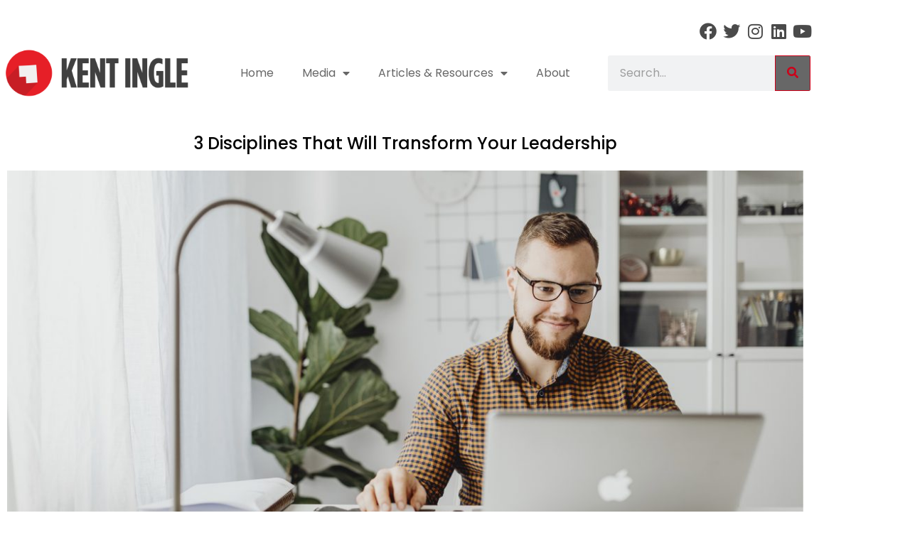

--- FILE ---
content_type: text/html; charset=UTF-8
request_url: https://kentingle.com/leadership/3-disciplines-that-will-transform-your-leadership/
body_size: 11376
content:
<!doctype html>
<html lang="en">
<head>
	<meta charset="UTF-8">
	<meta name="viewport" content="width=device-width, initial-scale=1">
	<link rel="profile" href="https://gmpg.org/xfn/11">
	<meta name='robots' content='index, follow, max-image-preview:large, max-snippet:-1, max-video-preview:-1' />

	<!-- This site is optimized with the Yoast SEO plugin v26.7 - https://yoast.com/wordpress/plugins/seo/ -->
	<title>3 Disciplines That Will Transform Your Leadership - Kent Ingle</title>
	<link rel="canonical" href="https://kentingle.com/leadership/3-disciplines-that-will-transform-your-leadership/" />
	<meta property="og:locale" content="en_US" />
	<meta property="og:type" content="article" />
	<meta property="og:title" content="3 Disciplines That Will Transform Your Leadership - Kent Ingle" />
	<meta property="og:description" content="Discipline is the systematic management of your life. It requires sacrifice and focus. By applying discipline to every aspect of your life, you acknowledge that it takes responsibility to manage everything God has given you. Throughout various seasons of my leadership, I have encountered several wake-up calls that made me realize the importance of discipline. [&hellip;]" />
	<meta property="og:url" content="https://kentingle.com/leadership/3-disciplines-that-will-transform-your-leadership/" />
	<meta property="og:site_name" content="Kent Ingle" />
	<meta property="article:published_time" content="2021-11-11T15:00:58+00:00" />
	<meta property="article:modified_time" content="2023-12-07T19:14:09+00:00" />
	<meta property="og:image" content="https://kentingle.com/wp-content/uploads/2021/11/11.11.21-blog-pfvh0vbbc97x0yzuaubzp90qvu6j8atdszfsuap9ts.jpg" />
	<meta property="og:image:width" content="1146" />
	<meta property="og:image:height" content="600" />
	<meta property="og:image:type" content="image/jpeg" />
	<meta name="author" content="Kent Ingle" />
	<meta name="twitter:card" content="summary_large_image" />
	<meta name="twitter:label1" content="Written by" />
	<meta name="twitter:data1" content="Kent Ingle" />
	<meta name="twitter:label2" content="Est. reading time" />
	<meta name="twitter:data2" content="3 minutes" />
	<script type="application/ld+json" class="yoast-schema-graph">{"@context":"https://schema.org","@graph":[{"@type":"Article","@id":"https://kentingle.com/leadership/3-disciplines-that-will-transform-your-leadership/#article","isPartOf":{"@id":"https://kentingle.com/leadership/3-disciplines-that-will-transform-your-leadership/"},"author":{"name":"Kent Ingle","@id":"https://kentingle.com/#/schema/person/558abd60485560d9ed80ab4b69fbd146"},"headline":"3 Disciplines That Will Transform Your Leadership","datePublished":"2021-11-11T15:00:58+00:00","dateModified":"2023-12-07T19:14:09+00:00","mainEntityOfPage":{"@id":"https://kentingle.com/leadership/3-disciplines-that-will-transform-your-leadership/"},"wordCount":646,"image":{"@id":"https://kentingle.com/leadership/3-disciplines-that-will-transform-your-leadership/#primaryimage"},"thumbnailUrl":"https://kentingle.com/wp-content/uploads/2021/11/11.11.21-blog-pfvh0vbbc97x0yzuaubzp90qvu6j8atdszfsuap9ts.jpg","articleSection":["For the Workplace","Self-Improvement"],"inLanguage":"en"},{"@type":"WebPage","@id":"https://kentingle.com/leadership/3-disciplines-that-will-transform-your-leadership/","url":"https://kentingle.com/leadership/3-disciplines-that-will-transform-your-leadership/","name":"3 Disciplines That Will Transform Your Leadership - Kent Ingle","isPartOf":{"@id":"https://kentingle.com/#website"},"primaryImageOfPage":{"@id":"https://kentingle.com/leadership/3-disciplines-that-will-transform-your-leadership/#primaryimage"},"image":{"@id":"https://kentingle.com/leadership/3-disciplines-that-will-transform-your-leadership/#primaryimage"},"thumbnailUrl":"https://kentingle.com/wp-content/uploads/2021/11/11.11.21-blog-pfvh0vbbc97x0yzuaubzp90qvu6j8atdszfsuap9ts.jpg","datePublished":"2021-11-11T15:00:58+00:00","dateModified":"2023-12-07T19:14:09+00:00","author":{"@id":"https://kentingle.com/#/schema/person/558abd60485560d9ed80ab4b69fbd146"},"breadcrumb":{"@id":"https://kentingle.com/leadership/3-disciplines-that-will-transform-your-leadership/#breadcrumb"},"inLanguage":"en","potentialAction":[{"@type":"ReadAction","target":["https://kentingle.com/leadership/3-disciplines-that-will-transform-your-leadership/"]}]},{"@type":"ImageObject","inLanguage":"en","@id":"https://kentingle.com/leadership/3-disciplines-that-will-transform-your-leadership/#primaryimage","url":"https://kentingle.com/wp-content/uploads/2021/11/11.11.21-blog-pfvh0vbbc97x0yzuaubzp90qvu6j8atdszfsuap9ts.jpg","contentUrl":"https://kentingle.com/wp-content/uploads/2021/11/11.11.21-blog-pfvh0vbbc97x0yzuaubzp90qvu6j8atdszfsuap9ts.jpg","width":1146,"height":600},{"@type":"BreadcrumbList","@id":"https://kentingle.com/leadership/3-disciplines-that-will-transform-your-leadership/#breadcrumb","itemListElement":[{"@type":"ListItem","position":1,"name":"Home","item":"https://kentingle.com/"},{"@type":"ListItem","position":2,"name":"Blogs","item":"https://kentingle.com/media/blogs/"},{"@type":"ListItem","position":3,"name":"3 Disciplines That Will Transform Your Leadership"}]},{"@type":"WebSite","@id":"https://kentingle.com/#website","url":"https://kentingle.com/","name":"Kent Ingle","description":"Leadership Starts with a Framework","potentialAction":[{"@type":"SearchAction","target":{"@type":"EntryPoint","urlTemplate":"https://kentingle.com/?s={search_term_string}"},"query-input":{"@type":"PropertyValueSpecification","valueRequired":true,"valueName":"search_term_string"}}],"inLanguage":"en"},{"@type":"Person","@id":"https://kentingle.com/#/schema/person/558abd60485560d9ed80ab4b69fbd146","name":"Kent Ingle","url":"https://kentingle.com/author/wacurtisseu-edu/"}]}</script>
	<!-- / Yoast SEO plugin. -->


<link rel="alternate" type="application/rss+xml" title="Kent Ingle &raquo; Feed" href="https://kentingle.com/feed/" />
<link rel="alternate" type="application/rss+xml" title="Kent Ingle &raquo; Comments Feed" href="https://kentingle.com/comments/feed/" />
<link rel="alternate" title="oEmbed (JSON)" type="application/json+oembed" href="https://kentingle.com/wp-json/oembed/1.0/embed?url=https%3A%2F%2Fkentingle.com%2Fleadership%2F3-disciplines-that-will-transform-your-leadership%2F" />
<link rel="alternate" title="oEmbed (XML)" type="text/xml+oembed" href="https://kentingle.com/wp-json/oembed/1.0/embed?url=https%3A%2F%2Fkentingle.com%2Fleadership%2F3-disciplines-that-will-transform-your-leadership%2F&#038;format=xml" />
<style id='wp-img-auto-sizes-contain-inline-css'>
img:is([sizes=auto i],[sizes^="auto," i]){contain-intrinsic-size:3000px 1500px}
/*# sourceURL=wp-img-auto-sizes-contain-inline-css */
</style>
<style id='wp-emoji-styles-inline-css'>

	img.wp-smiley, img.emoji {
		display: inline !important;
		border: none !important;
		box-shadow: none !important;
		height: 1em !important;
		width: 1em !important;
		margin: 0 0.07em !important;
		vertical-align: -0.1em !important;
		background: none !important;
		padding: 0 !important;
	}
/*# sourceURL=wp-emoji-styles-inline-css */
</style>
<link rel='stylesheet' id='hello-elementor-css' href='https://kentingle.com/wp-content/themes/hello-elementor/assets/css/reset.css?ver=3.4.5' media='all' />
<link rel='stylesheet' id='hello-elementor-theme-style-css' href='https://kentingle.com/wp-content/themes/hello-elementor/assets/css/theme.css?ver=3.4.5' media='all' />
<link rel='stylesheet' id='hello-elementor-header-footer-css' href='https://kentingle.com/wp-content/themes/hello-elementor/assets/css/header-footer.css?ver=3.4.5' media='all' />
<link rel='stylesheet' id='elementor-frontend-css' href='https://kentingle.com/wp-content/plugins/elementor/assets/css/frontend.min.css?ver=3.34.1' media='all' />
<link rel='stylesheet' id='elementor-post-7-css' href='https://kentingle.com/wp-content/uploads/elementor/css/post-7.css?ver=1768233962' media='all' />
<link rel='stylesheet' id='widget-social-icons-css' href='https://kentingle.com/wp-content/plugins/elementor/assets/css/widget-social-icons.min.css?ver=3.34.1' media='all' />
<link rel='stylesheet' id='e-apple-webkit-css' href='https://kentingle.com/wp-content/plugins/elementor/assets/css/conditionals/apple-webkit.min.css?ver=3.34.1' media='all' />
<link rel='stylesheet' id='widget-image-css' href='https://kentingle.com/wp-content/plugins/elementor/assets/css/widget-image.min.css?ver=3.34.1' media='all' />
<link rel='stylesheet' id='widget-nav-menu-css' href='https://kentingle.com/wp-content/plugins/elementor-pro/assets/css/widget-nav-menu.min.css?ver=3.34.0' media='all' />
<link rel='stylesheet' id='widget-search-form-css' href='https://kentingle.com/wp-content/plugins/elementor-pro/assets/css/widget-search-form.min.css?ver=3.34.0' media='all' />
<link rel='stylesheet' id='elementor-icons-shared-0-css' href='https://kentingle.com/wp-content/plugins/elementor/assets/lib/font-awesome/css/fontawesome.min.css?ver=5.15.3' media='all' />
<link rel='stylesheet' id='elementor-icons-fa-solid-css' href='https://kentingle.com/wp-content/plugins/elementor/assets/lib/font-awesome/css/solid.min.css?ver=5.15.3' media='all' />
<link rel='stylesheet' id='widget-heading-css' href='https://kentingle.com/wp-content/plugins/elementor/assets/css/widget-heading.min.css?ver=3.34.1' media='all' />
<link rel='stylesheet' id='widget-post-navigation-css' href='https://kentingle.com/wp-content/plugins/elementor-pro/assets/css/widget-post-navigation.min.css?ver=3.34.0' media='all' />
<link rel='stylesheet' id='elementor-icons-css' href='https://kentingle.com/wp-content/plugins/elementor/assets/lib/eicons/css/elementor-icons.min.css?ver=5.45.0' media='all' />
<link rel='stylesheet' id='elementor-post-67-css' href='https://kentingle.com/wp-content/uploads/elementor/css/post-67.css?ver=1768234134' media='all' />
<link rel='stylesheet' id='elementor-post-73-css' href='https://kentingle.com/wp-content/uploads/elementor/css/post-73.css?ver=1768234134' media='all' />
<link rel='stylesheet' id='elementor-post-19609-css' href='https://kentingle.com/wp-content/uploads/elementor/css/post-19609.css?ver=1768234134' media='all' />
<link rel='stylesheet' id='hello-elementor-child-style-css' href='https://kentingle.com/wp-content/themes/hello-theme-child-master/style.css?ver=1.0.0' media='all' />
<link rel='stylesheet' id='elementor-gf-local-poppins-css' href='https://kentingle.com/wp-content/uploads/elementor/google-fonts/css/poppins.css?ver=1742920619' media='all' />
<link rel='stylesheet' id='elementor-icons-fa-brands-css' href='https://kentingle.com/wp-content/plugins/elementor/assets/lib/font-awesome/css/brands.min.css?ver=5.15.3' media='all' />
<!--n2css--><!--n2js--><script src="https://kentingle.com/wp-includes/js/jquery/jquery.min.js?ver=3.7.1" id="jquery-core-js"></script>
<script src="https://kentingle.com/wp-includes/js/jquery/jquery-migrate.min.js?ver=3.4.1" id="jquery-migrate-js"></script>
<link rel="https://api.w.org/" href="https://kentingle.com/wp-json/" /><link rel="alternate" title="JSON" type="application/json" href="https://kentingle.com/wp-json/wp/v2/posts/17475" /><link rel="EditURI" type="application/rsd+xml" title="RSD" href="https://kentingle.com/xmlrpc.php?rsd" />
<link rel='shortlink' href='https://kentingle.com/?p=17475' />
<meta name="generator" content="Elementor 3.34.1; features: additional_custom_breakpoints; settings: css_print_method-external, google_font-enabled, font_display-swap">
<!-- Google Tag Manager -->
<script>(function(w,d,s,l,i){w[l]=w[l]||[];w[l].push({'gtm.start':
new Date().getTime(),event:'gtm.js'});var f=d.getElementsByTagName(s)[0],
j=d.createElement(s),dl=l!='dataLayer'?'&l='+l:'';j.async=true;j.src=
'https://www.googletagmanager.com/gtm.js?id='+i+dl;f.parentNode.insertBefore(j,f);
})(window,document,'script','dataLayer','GTM-TL83NLP');</script>
<!-- End Google Tag Manager -->
			<style>
				.e-con.e-parent:nth-of-type(n+4):not(.e-lazyloaded):not(.e-no-lazyload),
				.e-con.e-parent:nth-of-type(n+4):not(.e-lazyloaded):not(.e-no-lazyload) * {
					background-image: none !important;
				}
				@media screen and (max-height: 1024px) {
					.e-con.e-parent:nth-of-type(n+3):not(.e-lazyloaded):not(.e-no-lazyload),
					.e-con.e-parent:nth-of-type(n+3):not(.e-lazyloaded):not(.e-no-lazyload) * {
						background-image: none !important;
					}
				}
				@media screen and (max-height: 640px) {
					.e-con.e-parent:nth-of-type(n+2):not(.e-lazyloaded):not(.e-no-lazyload),
					.e-con.e-parent:nth-of-type(n+2):not(.e-lazyloaded):not(.e-no-lazyload) * {
						background-image: none !important;
					}
				}
			</style>
			<link rel="icon" href="https://kentingle.com/wp-content/uploads/2023/04/cropped-favicon-kentingle-32x32.png" sizes="32x32" />
<link rel="icon" href="https://kentingle.com/wp-content/uploads/2023/04/cropped-favicon-kentingle-192x192.png" sizes="192x192" />
<link rel="apple-touch-icon" href="https://kentingle.com/wp-content/uploads/2023/04/cropped-favicon-kentingle-180x180.png" />
<meta name="msapplication-TileImage" content="https://kentingle.com/wp-content/uploads/2023/04/cropped-favicon-kentingle-270x270.png" />
		<style id="wp-custom-css">
			#field_2_2 label {
	color: #f0f0f0;
}
#gform_5 .gfield_required .gfield_required_asterisk {
    color: #ce0019 !important;
}
#gform_wrapper_5 {
	color: #ffffff !important;
}
#gform_5,
.gform_required_legend {
	color: #ffffff !important;
}
#gform_5 input[type="submit"] {
	color: #ffffff !important;
	border: 1px solid #ffffff;
}
		</style>
		</head>
<body class="wp-singular post-template-default single single-post postid-17475 single-format-standard wp-embed-responsive wp-theme-hello-elementor wp-child-theme-hello-theme-child-master eio-default hello-elementor-default elementor-default elementor-kit-7 elementor-page-19609">

<!-- Google Tag Manager (noscript) -->
<noscript><iframe src="https://www.googletagmanager.com/ns.html?id=GTM-TL83NLP"
height="0" width="0" style="display:none;visibility:hidden"></iframe></noscript>
<!-- End Google Tag Manager (noscript) -->

<a class="skip-link screen-reader-text" href="#content">Skip to content</a>

		<header data-elementor-type="header" data-elementor-id="67" class="elementor elementor-67 elementor-location-header" data-elementor-post-type="elementor_library">
					<section class="elementor-section elementor-top-section elementor-element elementor-element-3a5e6b28 elementor-section-content-middle elementor-section-boxed elementor-section-height-default elementor-section-height-default" data-id="3a5e6b28" data-element_type="section" data-settings="{&quot;background_background&quot;:&quot;classic&quot;}">
						<div class="elementor-container elementor-column-gap-no">
					<div class="elementor-column elementor-col-100 elementor-top-column elementor-element elementor-element-59a5375a" data-id="59a5375a" data-element_type="column">
			<div class="elementor-widget-wrap elementor-element-populated">
						<section class="elementor-section elementor-inner-section elementor-element elementor-element-65c5791f elementor-section-full_width elementor-section-content-middle elementor-section-height-default elementor-section-height-default" data-id="65c5791f" data-element_type="section">
						<div class="elementor-container elementor-column-gap-no">
					<div class="elementor-column elementor-col-100 elementor-inner-column elementor-element elementor-element-54af663d" data-id="54af663d" data-element_type="column">
			<div class="elementor-widget-wrap elementor-element-populated">
						<div class="elementor-element elementor-element-36924c41 elementor-shape-circle e-grid-align-right elementor-grid-0 elementor-widget elementor-widget-social-icons" data-id="36924c41" data-element_type="widget" id="social-icons-header" data-widget_type="social-icons.default">
				<div class="elementor-widget-container">
							<div class="elementor-social-icons-wrapper elementor-grid" role="list">
							<span class="elementor-grid-item" role="listitem">
					<a class="elementor-icon elementor-social-icon elementor-social-icon-facebook elementor-repeater-item-4129353" href="https://www.facebook.com/kent.ingle" target="_blank">
						<span class="elementor-screen-only">Facebook</span>
						<i aria-hidden="true" class="fab fa-facebook"></i>					</a>
				</span>
							<span class="elementor-grid-item" role="listitem">
					<a class="elementor-icon elementor-social-icon elementor-social-icon-twitter elementor-repeater-item-1aec4ef" href="https://www.twitter.com/kentingle" target="_blank">
						<span class="elementor-screen-only">Twitter</span>
						<i aria-hidden="true" class="fab fa-twitter"></i>					</a>
				</span>
							<span class="elementor-grid-item" role="listitem">
					<a class="elementor-icon elementor-social-icon elementor-social-icon-instagram elementor-repeater-item-0e4a6ea" href="https://www.instagram.com/kent_ingle" target="_blank">
						<span class="elementor-screen-only">Instagram</span>
						<i aria-hidden="true" class="fab fa-instagram"></i>					</a>
				</span>
							<span class="elementor-grid-item" role="listitem">
					<a class="elementor-icon elementor-social-icon elementor-social-icon-linkedin elementor-repeater-item-f6cab9c" href="https://www.linkedin.com/in/kent-ingle-78a85412a" target="_blank">
						<span class="elementor-screen-only">Linkedin</span>
						<i aria-hidden="true" class="fab fa-linkedin"></i>					</a>
				</span>
							<span class="elementor-grid-item" role="listitem">
					<a class="elementor-icon elementor-social-icon elementor-social-icon-youtube elementor-repeater-item-82f60de" href="https://www.youtube.com/channel/UCp1-GKY-AWnaWvzCwMZ0HJg" target="_blank">
						<span class="elementor-screen-only">Youtube</span>
						<i aria-hidden="true" class="fab fa-youtube"></i>					</a>
				</span>
					</div>
						</div>
				</div>
					</div>
		</div>
					</div>
		</section>
				<section class="elementor-section elementor-inner-section elementor-element elementor-element-8732396 elementor-section-content-middle elementor-section-full_width elementor-section-height-default elementor-section-height-default" data-id="8732396" data-element_type="section">
						<div class="elementor-container elementor-column-gap-no">
					<div class="elementor-column elementor-col-25 elementor-inner-column elementor-element elementor-element-4c134ad5" data-id="4c134ad5" data-element_type="column">
			<div class="elementor-widget-wrap elementor-element-populated">
						<div class="elementor-element elementor-element-225ede84 elementor-widget elementor-widget-image" data-id="225ede84" data-element_type="widget" data-widget_type="image.default">
				<div class="elementor-widget-container">
																<a href="/">
							<img width="1960" height="546" src="https://kentingle.com/wp-content/uploads/2023/04/New-Kent-Ingle-Logo2.png" class="attachment-full size-full wp-image-64" alt="" srcset="https://kentingle.com/wp-content/uploads/2023/04/New-Kent-Ingle-Logo2.png 1960w, https://kentingle.com/wp-content/uploads/2023/04/New-Kent-Ingle-Logo2-300x84.png 300w, https://kentingle.com/wp-content/uploads/2023/04/New-Kent-Ingle-Logo2-1024x285.png 1024w, https://kentingle.com/wp-content/uploads/2023/04/New-Kent-Ingle-Logo2-768x214.png 768w, https://kentingle.com/wp-content/uploads/2023/04/New-Kent-Ingle-Logo2-1536x428.png 1536w" sizes="(max-width: 1960px) 100vw, 1960px" />								</a>
															</div>
				</div>
					</div>
		</div>
				<div class="elementor-column elementor-col-50 elementor-inner-column elementor-element elementor-element-6071c845" data-id="6071c845" data-element_type="column">
			<div class="elementor-widget-wrap elementor-element-populated">
						<div class="elementor-element elementor-element-6ad622c elementor-nav-menu__align-center elementor-nav-menu--dropdown-none elementor-widget elementor-widget-nav-menu" data-id="6ad622c" data-element_type="widget" data-settings="{&quot;layout&quot;:&quot;horizontal&quot;,&quot;submenu_icon&quot;:{&quot;value&quot;:&quot;&lt;i class=\&quot;fas fa-caret-down\&quot; aria-hidden=\&quot;true\&quot;&gt;&lt;\/i&gt;&quot;,&quot;library&quot;:&quot;fa-solid&quot;}}" data-widget_type="nav-menu.default">
				<div class="elementor-widget-container">
								<nav aria-label="Menu" class="elementor-nav-menu--main elementor-nav-menu__container elementor-nav-menu--layout-horizontal e--pointer-underline e--animation-fade">
				<ul id="menu-1-6ad622c" class="elementor-nav-menu"><li class="menu-item menu-item-type-post_type menu-item-object-page menu-item-home menu-item-46"><a href="https://kentingle.com/" class="elementor-item">Home</a></li>
<li class="menu-item menu-item-type-custom menu-item-object-custom menu-item-has-children menu-item-86"><a href="#" class="elementor-item elementor-item-anchor">Media</a>
<ul class="sub-menu elementor-nav-menu--dropdown">
	<li class="menu-item menu-item-type-post_type menu-item-object-page menu-item-45"><a href="https://kentingle.com/media/podcasts/" class="elementor-sub-item">Podcasts</a></li>
	<li class="menu-item menu-item-type-post_type menu-item-object-page menu-item-44"><a href="https://kentingle.com/media/books/" class="elementor-sub-item">Books</a></li>
	<li class="menu-item menu-item-type-post_type menu-item-object-page current_page_parent menu-item-43"><a href="https://kentingle.com/media/blogs/" class="elementor-sub-item">Blogs</a></li>
</ul>
</li>
<li class="menu-item menu-item-type-custom menu-item-object-custom menu-item-has-children menu-item-87"><a href="#" class="elementor-item elementor-item-anchor">Articles &#038; Resources</a>
<ul class="sub-menu elementor-nav-menu--dropdown">
	<li class="menu-item menu-item-type-post_type menu-item-object-page menu-item-47"><a href="https://kentingle.com/articles-resources/influence-magazine/" class="elementor-sub-item">Influence Magazine</a></li>
	<li class="menu-item menu-item-type-post_type menu-item-object-page menu-item-19620"><a href="https://kentingle.com/articles-resources/forbes/" class="elementor-sub-item">Forbes Business Council</a></li>
	<li class="menu-item menu-item-type-post_type menu-item-object-page menu-item-40"><a href="https://kentingle.com/articles-resources/fox-news/" class="elementor-sub-item">Fox News</a></li>
	<li class="menu-item menu-item-type-post_type menu-item-object-page menu-item-39"><a href="https://kentingle.com/articles-resources/newsmax/" class="elementor-sub-item">Newsmax</a></li>
	<li class="menu-item menu-item-type-post_type menu-item-object-page menu-item-41"><a href="https://kentingle.com/articles-resources/other-features/" class="elementor-sub-item">Other Features</a></li>
</ul>
</li>
<li class="menu-item menu-item-type-post_type menu-item-object-page menu-item-37"><a href="https://kentingle.com/about/" class="elementor-item">About</a></li>
</ul>			</nav>
						<nav class="elementor-nav-menu--dropdown elementor-nav-menu__container" aria-hidden="true">
				<ul id="menu-2-6ad622c" class="elementor-nav-menu"><li class="menu-item menu-item-type-post_type menu-item-object-page menu-item-home menu-item-46"><a href="https://kentingle.com/" class="elementor-item" tabindex="-1">Home</a></li>
<li class="menu-item menu-item-type-custom menu-item-object-custom menu-item-has-children menu-item-86"><a href="#" class="elementor-item elementor-item-anchor" tabindex="-1">Media</a>
<ul class="sub-menu elementor-nav-menu--dropdown">
	<li class="menu-item menu-item-type-post_type menu-item-object-page menu-item-45"><a href="https://kentingle.com/media/podcasts/" class="elementor-sub-item" tabindex="-1">Podcasts</a></li>
	<li class="menu-item menu-item-type-post_type menu-item-object-page menu-item-44"><a href="https://kentingle.com/media/books/" class="elementor-sub-item" tabindex="-1">Books</a></li>
	<li class="menu-item menu-item-type-post_type menu-item-object-page current_page_parent menu-item-43"><a href="https://kentingle.com/media/blogs/" class="elementor-sub-item" tabindex="-1">Blogs</a></li>
</ul>
</li>
<li class="menu-item menu-item-type-custom menu-item-object-custom menu-item-has-children menu-item-87"><a href="#" class="elementor-item elementor-item-anchor" tabindex="-1">Articles &#038; Resources</a>
<ul class="sub-menu elementor-nav-menu--dropdown">
	<li class="menu-item menu-item-type-post_type menu-item-object-page menu-item-47"><a href="https://kentingle.com/articles-resources/influence-magazine/" class="elementor-sub-item" tabindex="-1">Influence Magazine</a></li>
	<li class="menu-item menu-item-type-post_type menu-item-object-page menu-item-19620"><a href="https://kentingle.com/articles-resources/forbes/" class="elementor-sub-item" tabindex="-1">Forbes Business Council</a></li>
	<li class="menu-item menu-item-type-post_type menu-item-object-page menu-item-40"><a href="https://kentingle.com/articles-resources/fox-news/" class="elementor-sub-item" tabindex="-1">Fox News</a></li>
	<li class="menu-item menu-item-type-post_type menu-item-object-page menu-item-39"><a href="https://kentingle.com/articles-resources/newsmax/" class="elementor-sub-item" tabindex="-1">Newsmax</a></li>
	<li class="menu-item menu-item-type-post_type menu-item-object-page menu-item-41"><a href="https://kentingle.com/articles-resources/other-features/" class="elementor-sub-item" tabindex="-1">Other Features</a></li>
</ul>
</li>
<li class="menu-item menu-item-type-post_type menu-item-object-page menu-item-37"><a href="https://kentingle.com/about/" class="elementor-item" tabindex="-1">About</a></li>
</ul>			</nav>
						</div>
				</div>
					</div>
		</div>
				<div class="elementor-column elementor-col-25 elementor-inner-column elementor-element elementor-element-1fa9c7be" data-id="1fa9c7be" data-element_type="column">
			<div class="elementor-widget-wrap elementor-element-populated">
						<div class="elementor-element elementor-element-e1da490 elementor-search-form--skin-classic elementor-search-form--button-type-icon elementor-search-form--icon-search elementor-widget elementor-widget-search-form" data-id="e1da490" data-element_type="widget" data-settings="{&quot;skin&quot;:&quot;classic&quot;}" data-widget_type="search-form.default">
				<div class="elementor-widget-container">
							<search role="search">
			<form class="elementor-search-form" action="https://kentingle.com" method="get">
												<div class="elementor-search-form__container">
					<label class="elementor-screen-only" for="elementor-search-form-e1da490">Search</label>

					
					<input id="elementor-search-form-e1da490" placeholder="Search..." class="elementor-search-form__input" type="search" name="s" value="">
					
											<button class="elementor-search-form__submit" type="submit" aria-label="Search">
															<i aria-hidden="true" class="fas fa-search"></i>													</button>
					
									</div>
			</form>
		</search>
						</div>
				</div>
					</div>
		</div>
					</div>
		</section>
					</div>
		</div>
					</div>
		</section>
				</header>
				<div data-elementor-type="single-post" data-elementor-id="19609" class="elementor elementor-19609 elementor-location-single post-17475 post type-post status-publish format-standard has-post-thumbnail hentry category-leadership category-self-improvement" data-elementor-post-type="elementor_library">
					<section class="elementor-section elementor-top-section elementor-element elementor-element-7fd2fef elementor-section-boxed elementor-section-height-default elementor-section-height-default" data-id="7fd2fef" data-element_type="section">
						<div class="elementor-container elementor-column-gap-default">
					<div class="elementor-column elementor-col-100 elementor-top-column elementor-element elementor-element-b3d8bd3" data-id="b3d8bd3" data-element_type="column">
			<div class="elementor-widget-wrap elementor-element-populated">
						<div class="elementor-element elementor-element-06c0244 elementor-widget elementor-widget-theme-post-title elementor-page-title elementor-widget-heading" data-id="06c0244" data-element_type="widget" data-widget_type="theme-post-title.default">
				<div class="elementor-widget-container">
					<h2 class="elementor-heading-title elementor-size-default">3 Disciplines That Will Transform Your Leadership</h2>				</div>
				</div>
					</div>
		</div>
					</div>
		</section>
				<section class="elementor-section elementor-top-section elementor-element elementor-element-651de3f elementor-section-boxed elementor-section-height-default elementor-section-height-default" data-id="651de3f" data-element_type="section">
						<div class="elementor-container elementor-column-gap-default">
					<div class="elementor-column elementor-col-100 elementor-top-column elementor-element elementor-element-505d0f5" data-id="505d0f5" data-element_type="column">
			<div class="elementor-widget-wrap elementor-element-populated">
						<div class="elementor-element elementor-element-e7efa86 elementor-widget elementor-widget-theme-post-featured-image elementor-widget-image" data-id="e7efa86" data-element_type="widget" data-widget_type="theme-post-featured-image.default">
				<div class="elementor-widget-container">
															<img width="1146" height="600" src="https://kentingle.com/wp-content/uploads/2021/11/11.11.21-blog-pfvh0vbbc97x0yzuaubzp90qvu6j8atdszfsuap9ts.jpg" class="attachment-full size-full wp-image-19415" alt="" srcset="https://kentingle.com/wp-content/uploads/2021/11/11.11.21-blog-pfvh0vbbc97x0yzuaubzp90qvu6j8atdszfsuap9ts.jpg 1146w, https://kentingle.com/wp-content/uploads/2021/11/11.11.21-blog-pfvh0vbbc97x0yzuaubzp90qvu6j8atdszfsuap9ts-300x157.jpg 300w, https://kentingle.com/wp-content/uploads/2021/11/11.11.21-blog-pfvh0vbbc97x0yzuaubzp90qvu6j8atdszfsuap9ts-1024x536.jpg 1024w, https://kentingle.com/wp-content/uploads/2021/11/11.11.21-blog-pfvh0vbbc97x0yzuaubzp90qvu6j8atdszfsuap9ts-768x402.jpg 768w" sizes="(max-width: 1146px) 100vw, 1146px" />															</div>
				</div>
					</div>
		</div>
					</div>
		</section>
				<section class="elementor-section elementor-top-section elementor-element elementor-element-2f0b3f6 elementor-section-boxed elementor-section-height-default elementor-section-height-default" data-id="2f0b3f6" data-element_type="section">
						<div class="elementor-container elementor-column-gap-default">
					<div class="elementor-column elementor-col-100 elementor-top-column elementor-element elementor-element-f8e2b9f" data-id="f8e2b9f" data-element_type="column">
			<div class="elementor-widget-wrap elementor-element-populated">
						<div class="elementor-element elementor-element-620b31e elementor-widget elementor-widget-theme-post-content" data-id="620b31e" data-element_type="widget" data-widget_type="theme-post-content.default">
				<div class="elementor-widget-container">
					<p><span style="font-weight: 400;">Discipline is the systematic management of your life. It requires sacrifice and focus. By applying discipline to every aspect of your life, you acknowledge that it takes responsibility to manage everything God has given you.</span></p>
<p><span style="font-weight: 400;">Throughout various seasons of my leadership, I have encountered several wake-up calls that made me realize the importance of discipline. From those experiences, I recognized that discipline and stewardship go hand in hand. Discipline brought order to my day-to-day routine, but I had to also be a good steward of the call to leadership that God placed on my life.</span></p>
<p><span style="font-weight: 400;">Once you discover what you are meant to do in life, it’s up to you to do something about it. Accomplishing your goals isn’t something that happens overnight. It takes dedication, application and commitment.</span></p>
<p><span style="font-weight: 400;">Transforming your leadership involves implementing the disciplines of self-awareness, self-management and self-preparedness. </span></p>
<p style="padding-left: 40px;"><b></b><b>1. Self-Awareness – </b><span style="font-weight: 400;">The key to producing self-awareness is reflection. Many occurrences happen during the day that you overlook. However, when you take the time to reflect on everything, it can help you gain an appreciation of your gifts and abilities and how you use them throughout the day. It may also help you see areas for improvement. Self-awareness positions you to help other people.</span></p>
<p style="padding-left: 40px;"><span style="font-weight: 400;">As you recognize what your talents and abilities are, you can better lead others and elevate them to positions they may be more gifted in. So, to speak, you learn to thrive in your lane. Self-assessment tools such as the </span><a href="https://www.16personalities.com/"><span style="font-weight: 400;">Myers-Briggs Type Indicator</span></a><span style="font-weight: 400;"> or </span><a href="https://www.gallup.com/cliftonstrengths/en/strengthsfinder.aspx"><span style="font-weight: 400;">StrengthsFinder</span></a><span style="font-weight: 400;"> can help you discover how you are wired. Ask people you trust to help you identify your giftings.</span></p>
<p style="padding-left: 40px;"><b>2. Self-Management – </b><span style="font-weight: 400;">Learning to manage every aspect of your life – your health, time and intellect – will help you succeed in leadership. Self-management has to be a priority. Maintaining your health is vital in being a productive leader. Implementing an exercise routine will make a big difference in how you feel and perform each day. </span></p>
<p style="padding-left: 40px;"><span style="font-weight: 400;">Self-management also includes </span><a href="https://www.kentingle.com/leadership/the-importance-of-emotional-intelligence-4-ways-to-grow-your-eq/"><span style="font-weight: 400;">controlling your emotions</span></a><span style="font-weight: 400;">. Get a grasp on what can trigger negative reactions and find ways to keep them in check. You will experience anger, disappointment and frustration, but you can’t allow your feelings to cloud your decisions. A leader’s actions and words have power. The </span><a href="https://www.kentingle.com/leadership/6-ways-to-develop-your-character/"><span style="font-weight: 400;">character of a leader</span></a><span style="font-weight: 400;"> is contagious. Before you can lead others, you need to be disciplined in leading yourself. </span></p>
<p style="padding-left: 40px;"><b></b><b>3. Self-Preparedness – </b><span style="font-weight: 400;">Whatever your role may be, always strive for excellence. I love the example of how athletes do everything they can to be the best at their sport. Even the second-string quarterbacks or subs on the bench work to perfect their abilities. They have to be prepared for any situation. This applies to leadership as well. You can’t settle for being “good enough.” Aim to be the best leader in your field. </span></p>
<p style="padding-left: 40px;"><span style="font-weight: 400;">Leaders never settle for mediocrity. Dynamic leaders are always looking for </span><a href="https://www.kentingle.com/leadership/developing-a-learning-mindset-5-ways-to-keep-on-learning/"><span style="font-weight: 400;">ways to improve</span></a><span style="font-weight: 400;">. In an ever-evolving world, you must continue to find ways to grow and change. People and organizations that don’t adapt become irrelevant. Self-preparedness means you are always forward thinking. </span></p>
<p><span style="font-weight: 400;">No matter where you are on your leadership journey, these principles can help guide you into stewarding the calling that has been placed on your life. Leadership involves a holistic approach. Remember to end each day reflecting on how you implemented these aspects into your role and always look for ways to continue to grow so you don’t become stagnant.</span></p>
<p><span style="font-weight: 400;">For more information on how to develop the potential of your divine design, check out my book “</span><a href="https://www.amazon.com/Disciplines-Enduring-Leadership-Developing-2015-04-07/dp/B01FEKSNW2/ref=sr_1_2?ie=UTF8&amp;qid=1521057645&amp;sr=8-2&amp;keywords=9+disciplines+leadership+ingle"><span style="font-weight: 400;">9 Disciplines of Enduring Leadership</span></a><span style="font-weight: 400;">.”</span></p>
<p><span style="font-weight: 400;">Related Articles:</span></p>
<ol>
<li style="font-weight: 400;" aria-level="1"><a href="https://www.kentingle.com/leadership/the-importance-of-emotional-intelligence-4-ways-to-grow-your-eq/"><span style="font-weight: 400;">The Importance of Emotional Intelligence: 4 Ways to Grow Your EQ</span></a></li>
<li style="font-weight: 400;" aria-level="1"><a href="https://www.kentingle.com/leadership/6-ways-to-develop-your-character/"><span style="font-weight: 400;">6 Ways to Develop Your Character</span></a></li>
<li style="font-weight: 400;" aria-level="1"><a href="https://www.kentingle.com/leadership/developing-a-learning-mindset-5-ways-to-keep-on-learning/"><span style="font-weight: 400;">Developing a Learning Mindset: 5 Ways to Keep on Learning</span></a></li>
<li style="font-weight: 400;" aria-level="1"><a href="https://www.kentingle.com/leadership/prioritizing-mental-health-in-the-workplace/"><span style="font-weight: 400;">Prioritizing Mental Health in the Workplace: 4 Reasons Why it Matters</span></a></li>
<li style="font-weight: 400;" aria-level="1"><a href="https://www.kentingle.com/leadership/6-ways-your-enneagram-type-impacts-how-you-lead-how-others-respond-to-you/"><span style="font-weight: 400;">6 Ways Your Enneagram Type Impacts How You Lead &amp; How Others Respond to You</span></a></li>
</ol>
				</div>
				</div>
					</div>
		</div>
					</div>
		</section>
				<section class="elementor-section elementor-top-section elementor-element elementor-element-3906719 elementor-section-boxed elementor-section-height-default elementor-section-height-default" data-id="3906719" data-element_type="section">
						<div class="elementor-container elementor-column-gap-default">
					<div class="elementor-column elementor-col-100 elementor-top-column elementor-element elementor-element-89db344" data-id="89db344" data-element_type="column">
			<div class="elementor-widget-wrap elementor-element-populated">
						<div class="elementor-element elementor-element-5007311 elementor-post-navigation-borders-yes elementor-widget elementor-widget-post-navigation" data-id="5007311" data-element_type="widget" data-widget_type="post-navigation.default">
				<div class="elementor-widget-container">
							<div class="elementor-post-navigation" role="navigation" aria-label="Post Navigation">
			<div class="elementor-post-navigation__prev elementor-post-navigation__link">
				<a href="https://kentingle.com/leadership/8-fun-things-that-quickly-improve-team-building/" rel="prev"><span class="post-navigation__arrow-wrapper post-navigation__arrow-prev"><i aria-hidden="true" class="fas fa-angle-left"></i><span class="elementor-screen-only">Prev</span></span><span class="elementor-post-navigation__link__prev"><span class="post-navigation__prev--label">Previous</span><span class="post-navigation__prev--title">8 Fun Things That Quickly Improve Team Building</span></span></a>			</div>
							<div class="elementor-post-navigation__separator-wrapper">
					<div class="elementor-post-navigation__separator"></div>
				</div>
						<div class="elementor-post-navigation__next elementor-post-navigation__link">
				<a href="https://kentingle.com/leadership/risk-taking-learning-from-the-pros/" rel="next"><span class="elementor-post-navigation__link__next"><span class="post-navigation__next--label">Next</span><span class="post-navigation__next--title">Risk-Taking: Learning from the Pros</span></span><span class="post-navigation__arrow-wrapper post-navigation__arrow-next"><i aria-hidden="true" class="fas fa-angle-right"></i><span class="elementor-screen-only">Next</span></span></a>			</div>
		</div>
						</div>
				</div>
					</div>
		</div>
					</div>
		</section>
				</div>
				<footer data-elementor-type="footer" data-elementor-id="73" class="elementor elementor-73 elementor-location-footer" data-elementor-post-type="elementor_library">
					<section class="elementor-section elementor-top-section elementor-element elementor-element-57858734 elementor-section-content-middle elementor-section-boxed elementor-section-height-default elementor-section-height-default" data-id="57858734" data-element_type="section" data-settings="{&quot;background_background&quot;:&quot;classic&quot;}">
						<div class="elementor-container elementor-column-gap-no">
					<div class="elementor-column elementor-col-100 elementor-top-column elementor-element elementor-element-463a242f" data-id="463a242f" data-element_type="column">
			<div class="elementor-widget-wrap elementor-element-populated">
						<section class="elementor-section elementor-inner-section elementor-element elementor-element-51192f1d elementor-section-content-middle elementor-section-boxed elementor-section-height-default elementor-section-height-default" data-id="51192f1d" data-element_type="section">
						<div class="elementor-container elementor-column-gap-default">
					<div class="elementor-column elementor-col-50 elementor-inner-column elementor-element elementor-element-60c74eb7" data-id="60c74eb7" data-element_type="column">
			<div class="elementor-widget-wrap elementor-element-populated">
						<div class="elementor-element elementor-element-1fb90fe3 elementor-widget elementor-widget-html" data-id="1fb90fe3" data-element_type="widget" data-widget_type="html.default">
				<div class="elementor-widget-container">
					<div class="widget-heading clearfix">
<h6 style="color: #ffffff;">Connect with Kent</h6>
</div>				</div>
				</div>
				<div class="elementor-element elementor-element-4747e75a elementor-shape-circle e-grid-align-left elementor-grid-0 elementor-widget elementor-widget-social-icons" data-id="4747e75a" data-element_type="widget" data-widget_type="social-icons.default">
				<div class="elementor-widget-container">
							<div class="elementor-social-icons-wrapper elementor-grid" role="list">
							<span class="elementor-grid-item" role="listitem">
					<a class="elementor-icon elementor-social-icon elementor-social-icon-facebook elementor-repeater-item-4129353" href="https://www.facebook.com/kent.ingle" target="_blank">
						<span class="elementor-screen-only">Facebook</span>
						<i aria-hidden="true" class="fab fa-facebook"></i>					</a>
				</span>
							<span class="elementor-grid-item" role="listitem">
					<a class="elementor-icon elementor-social-icon elementor-social-icon-twitter elementor-repeater-item-1aec4ef" href="https://www.twitter.com/kentingle" target="_blank">
						<span class="elementor-screen-only">Twitter</span>
						<i aria-hidden="true" class="fab fa-twitter"></i>					</a>
				</span>
							<span class="elementor-grid-item" role="listitem">
					<a class="elementor-icon elementor-social-icon elementor-social-icon-instagram elementor-repeater-item-0e4a6ea" href="https://www.instagram.com/kent_ingle" target="_blank">
						<span class="elementor-screen-only">Instagram</span>
						<i aria-hidden="true" class="fab fa-instagram"></i>					</a>
				</span>
							<span class="elementor-grid-item" role="listitem">
					<a class="elementor-icon elementor-social-icon elementor-social-icon-linkedin elementor-repeater-item-f6cab9c" href="https://www.linkedin.com/in/kent-ingle-78a85412a" target="_blank">
						<span class="elementor-screen-only">Linkedin</span>
						<i aria-hidden="true" class="fab fa-linkedin"></i>					</a>
				</span>
							<span class="elementor-grid-item" role="listitem">
					<a class="elementor-icon elementor-social-icon elementor-social-icon-youtube elementor-repeater-item-82f60de" href="https://www.youtube.com/channel/UCp1-GKY-AWnaWvzCwMZ0HJg" target="_blank">
						<span class="elementor-screen-only">Youtube</span>
						<i aria-hidden="true" class="fab fa-youtube"></i>					</a>
				</span>
					</div>
						</div>
				</div>
					</div>
		</div>
				<div class="elementor-column elementor-col-50 elementor-inner-column elementor-element elementor-element-7ac0607b" data-id="7ac0607b" data-element_type="column">
			<div class="elementor-widget-wrap elementor-element-populated">
						<div class="elementor-element elementor-element-9392c52 elementor-search-form--skin-classic elementor-search-form--button-type-icon elementor-search-form--icon-search elementor-widget elementor-widget-search-form" data-id="9392c52" data-element_type="widget" data-settings="{&quot;skin&quot;:&quot;classic&quot;}" data-widget_type="search-form.default">
				<div class="elementor-widget-container">
							<search role="search">
			<form class="elementor-search-form" action="https://kentingle.com" method="get">
												<div class="elementor-search-form__container">
					<label class="elementor-screen-only" for="elementor-search-form-9392c52">Search</label>

					
					<input id="elementor-search-form-9392c52" placeholder="Search..." class="elementor-search-form__input" type="search" name="s" value="">
					
											<button class="elementor-search-form__submit" type="submit" aria-label="Search">
															<i aria-hidden="true" class="fas fa-search"></i>													</button>
					
									</div>
			</form>
		</search>
						</div>
				</div>
					</div>
		</div>
					</div>
		</section>
				<section class="elementor-section elementor-inner-section elementor-element elementor-element-5ea0131b elementor-section-content-middle elementor-section-boxed elementor-section-height-default elementor-section-height-default" data-id="5ea0131b" data-element_type="section">
						<div class="elementor-container elementor-column-gap-default">
					<div class="elementor-column elementor-col-33 elementor-inner-column elementor-element elementor-element-6dbafa5b" data-id="6dbafa5b" data-element_type="column">
			<div class="elementor-widget-wrap elementor-element-populated">
						<div class="elementor-element elementor-element-2ee28456 elementor-widget elementor-widget-heading" data-id="2ee28456" data-element_type="widget" data-widget_type="heading.default">
				<div class="elementor-widget-container">
					<span class="elementor-heading-title elementor-size-default">&copy; 2026 Kent Ingle - All rights reserved</span>				</div>
				</div>
					</div>
		</div>
				<div class="elementor-column elementor-col-66 elementor-inner-column elementor-element elementor-element-1e06feef" data-id="1e06feef" data-element_type="column">
			<div class="elementor-widget-wrap elementor-element-populated">
						<div class="elementor-element elementor-element-6ea24c9 elementor-nav-menu__align-center elementor-nav-menu--dropdown-none elementor-widget elementor-widget-nav-menu" data-id="6ea24c9" data-element_type="widget" data-settings="{&quot;layout&quot;:&quot;horizontal&quot;,&quot;submenu_icon&quot;:{&quot;value&quot;:&quot;&lt;i class=\&quot;fas fa-caret-down\&quot; aria-hidden=\&quot;true\&quot;&gt;&lt;\/i&gt;&quot;,&quot;library&quot;:&quot;fa-solid&quot;}}" data-widget_type="nav-menu.default">
				<div class="elementor-widget-container">
								<nav aria-label="Menu" class="elementor-nav-menu--main elementor-nav-menu__container elementor-nav-menu--layout-horizontal e--pointer-underline e--animation-fade">
				<ul id="menu-1-6ea24c9" class="elementor-nav-menu"><li class="menu-item menu-item-type-post_type menu-item-object-page menu-item-home menu-item-50"><a href="https://kentingle.com/" class="elementor-item">Home</a></li>
<li class="menu-item menu-item-type-post_type menu-item-object-page menu-item-60"><a href="https://kentingle.com/media/podcasts/" class="elementor-item">Podcasts</a></li>
<li class="menu-item menu-item-type-post_type menu-item-object-page menu-item-59"><a href="https://kentingle.com/media/books/" class="elementor-item">Books</a></li>
<li class="menu-item menu-item-type-post_type menu-item-object-page menu-item-51"><a href="https://kentingle.com/about/" class="elementor-item">About</a></li>
<li class="menu-item menu-item-type-post_type menu-item-object-page menu-item-61"><a href="https://kentingle.com/privacy-policy/" class="elementor-item">Privacy Policy</a></li>
</ul>			</nav>
						<nav class="elementor-nav-menu--dropdown elementor-nav-menu__container" aria-hidden="true">
				<ul id="menu-2-6ea24c9" class="elementor-nav-menu"><li class="menu-item menu-item-type-post_type menu-item-object-page menu-item-home menu-item-50"><a href="https://kentingle.com/" class="elementor-item" tabindex="-1">Home</a></li>
<li class="menu-item menu-item-type-post_type menu-item-object-page menu-item-60"><a href="https://kentingle.com/media/podcasts/" class="elementor-item" tabindex="-1">Podcasts</a></li>
<li class="menu-item menu-item-type-post_type menu-item-object-page menu-item-59"><a href="https://kentingle.com/media/books/" class="elementor-item" tabindex="-1">Books</a></li>
<li class="menu-item menu-item-type-post_type menu-item-object-page menu-item-51"><a href="https://kentingle.com/about/" class="elementor-item" tabindex="-1">About</a></li>
<li class="menu-item menu-item-type-post_type menu-item-object-page menu-item-61"><a href="https://kentingle.com/privacy-policy/" class="elementor-item" tabindex="-1">Privacy Policy</a></li>
</ul>			</nav>
						</div>
				</div>
					</div>
		</div>
					</div>
		</section>
					</div>
		</div>
					</div>
		</section>
				</footer>
		
<script type="speculationrules">
{"prefetch":[{"source":"document","where":{"and":[{"href_matches":"/*"},{"not":{"href_matches":["/wp-*.php","/wp-admin/*","/wp-content/uploads/*","/wp-content/*","/wp-content/plugins/*","/wp-content/themes/hello-theme-child-master/*","/wp-content/themes/hello-elementor/*","/*\\?(.+)"]}},{"not":{"selector_matches":"a[rel~=\"nofollow\"]"}},{"not":{"selector_matches":".no-prefetch, .no-prefetch a"}}]},"eagerness":"conservative"}]}
</script>
			<script>
				const lazyloadRunObserver = () => {
					const lazyloadBackgrounds = document.querySelectorAll( `.e-con.e-parent:not(.e-lazyloaded)` );
					const lazyloadBackgroundObserver = new IntersectionObserver( ( entries ) => {
						entries.forEach( ( entry ) => {
							if ( entry.isIntersecting ) {
								let lazyloadBackground = entry.target;
								if( lazyloadBackground ) {
									lazyloadBackground.classList.add( 'e-lazyloaded' );
								}
								lazyloadBackgroundObserver.unobserve( entry.target );
							}
						});
					}, { rootMargin: '200px 0px 200px 0px' } );
					lazyloadBackgrounds.forEach( ( lazyloadBackground ) => {
						lazyloadBackgroundObserver.observe( lazyloadBackground );
					} );
				};
				const events = [
					'DOMContentLoaded',
					'elementor/lazyload/observe',
				];
				events.forEach( ( event ) => {
					document.addEventListener( event, lazyloadRunObserver );
				} );
			</script>
			<script src="https://kentingle.com/wp-content/themes/hello-elementor/assets/js/hello-frontend.js?ver=3.4.5" id="hello-theme-frontend-js"></script>
<script src="https://kentingle.com/wp-content/plugins/elementor/assets/js/webpack.runtime.min.js?ver=3.34.1" id="elementor-webpack-runtime-js"></script>
<script src="https://kentingle.com/wp-content/plugins/elementor/assets/js/frontend-modules.min.js?ver=3.34.1" id="elementor-frontend-modules-js"></script>
<script src="https://kentingle.com/wp-includes/js/jquery/ui/core.min.js?ver=1.13.3" id="jquery-ui-core-js"></script>
<script id="elementor-frontend-js-before">
var elementorFrontendConfig = {"environmentMode":{"edit":false,"wpPreview":false,"isScriptDebug":false},"i18n":{"shareOnFacebook":"Share on Facebook","shareOnTwitter":"Share on Twitter","pinIt":"Pin it","download":"Download","downloadImage":"Download image","fullscreen":"Fullscreen","zoom":"Zoom","share":"Share","playVideo":"Play Video","previous":"Previous","next":"Next","close":"Close","a11yCarouselPrevSlideMessage":"Previous slide","a11yCarouselNextSlideMessage":"Next slide","a11yCarouselFirstSlideMessage":"This is the first slide","a11yCarouselLastSlideMessage":"This is the last slide","a11yCarouselPaginationBulletMessage":"Go to slide"},"is_rtl":false,"breakpoints":{"xs":0,"sm":480,"md":768,"lg":1025,"xl":1440,"xxl":1600},"responsive":{"breakpoints":{"mobile":{"label":"Mobile Portrait","value":767,"default_value":767,"direction":"max","is_enabled":true},"mobile_extra":{"label":"Mobile Landscape","value":880,"default_value":880,"direction":"max","is_enabled":false},"tablet":{"label":"Tablet Portrait","value":1024,"default_value":1024,"direction":"max","is_enabled":true},"tablet_extra":{"label":"Tablet Landscape","value":1200,"default_value":1200,"direction":"max","is_enabled":false},"laptop":{"label":"Laptop","value":1366,"default_value":1366,"direction":"max","is_enabled":false},"widescreen":{"label":"Widescreen","value":2400,"default_value":2400,"direction":"min","is_enabled":false}},"hasCustomBreakpoints":false},"version":"3.34.1","is_static":false,"experimentalFeatures":{"additional_custom_breakpoints":true,"container":true,"theme_builder_v2":true,"hello-theme-header-footer":true,"nested-elements":true,"home_screen":true,"global_classes_should_enforce_capabilities":true,"e_variables":true,"cloud-library":true,"e_opt_in_v4_page":true,"e_interactions":true,"import-export-customization":true,"e_pro_variables":true},"urls":{"assets":"https:\/\/kentingle.com\/wp-content\/plugins\/elementor\/assets\/","ajaxurl":"https:\/\/kentingle.com\/wp-admin\/admin-ajax.php","uploadUrl":"https:\/\/kentingle.com\/wp-content\/uploads"},"nonces":{"floatingButtonsClickTracking":"8cd148df62"},"swiperClass":"swiper","settings":{"page":[],"editorPreferences":[]},"kit":{"active_breakpoints":["viewport_mobile","viewport_tablet"],"global_image_lightbox":"yes","lightbox_enable_counter":"yes","lightbox_enable_fullscreen":"yes","lightbox_enable_zoom":"yes","lightbox_enable_share":"yes","lightbox_title_src":"title","lightbox_description_src":"description","hello_header_logo_type":"title","hello_header_menu_layout":"horizontal","hello_footer_logo_type":"logo"},"post":{"id":17475,"title":"3%20Disciplines%20That%20Will%20Transform%20Your%20Leadership%20-%20Kent%20Ingle","excerpt":"","featuredImage":"https:\/\/kentingle.com\/wp-content\/uploads\/2021\/11\/11.11.21-blog-pfvh0vbbc97x0yzuaubzp90qvu6j8atdszfsuap9ts-1024x536.jpg"}};
//# sourceURL=elementor-frontend-js-before
</script>
<script src="https://kentingle.com/wp-content/plugins/elementor/assets/js/frontend.min.js?ver=3.34.1" id="elementor-frontend-js"></script>
<script src="https://kentingle.com/wp-content/plugins/elementor-pro/assets/lib/smartmenus/jquery.smartmenus.min.js?ver=1.2.1" id="smartmenus-js"></script>
<script src="https://kentingle.com/wp-content/plugins/elementor-pro/assets/js/webpack-pro.runtime.min.js?ver=3.34.0" id="elementor-pro-webpack-runtime-js"></script>
<script src="https://kentingle.com/wp-includes/js/dist/hooks.min.js?ver=dd5603f07f9220ed27f1" id="wp-hooks-js"></script>
<script src="https://kentingle.com/wp-includes/js/dist/i18n.min.js?ver=c26c3dc7bed366793375" id="wp-i18n-js"></script>
<script id="wp-i18n-js-after">
wp.i18n.setLocaleData( { 'text direction\u0004ltr': [ 'ltr' ] } );
//# sourceURL=wp-i18n-js-after
</script>
<script id="elementor-pro-frontend-js-before">
var ElementorProFrontendConfig = {"ajaxurl":"https:\/\/kentingle.com\/wp-admin\/admin-ajax.php","nonce":"7a1537692f","urls":{"assets":"https:\/\/kentingle.com\/wp-content\/plugins\/elementor-pro\/assets\/","rest":"https:\/\/kentingle.com\/wp-json\/"},"settings":{"lazy_load_background_images":true},"popup":{"hasPopUps":true},"shareButtonsNetworks":{"facebook":{"title":"Facebook","has_counter":true},"twitter":{"title":"Twitter"},"linkedin":{"title":"LinkedIn","has_counter":true},"pinterest":{"title":"Pinterest","has_counter":true},"reddit":{"title":"Reddit","has_counter":true},"vk":{"title":"VK","has_counter":true},"odnoklassniki":{"title":"OK","has_counter":true},"tumblr":{"title":"Tumblr"},"digg":{"title":"Digg"},"skype":{"title":"Skype"},"stumbleupon":{"title":"StumbleUpon","has_counter":true},"mix":{"title":"Mix"},"telegram":{"title":"Telegram"},"pocket":{"title":"Pocket","has_counter":true},"xing":{"title":"XING","has_counter":true},"whatsapp":{"title":"WhatsApp"},"email":{"title":"Email"},"print":{"title":"Print"},"x-twitter":{"title":"X"},"threads":{"title":"Threads"}},"facebook_sdk":{"lang":"en","app_id":""},"lottie":{"defaultAnimationUrl":"https:\/\/kentingle.com\/wp-content\/plugins\/elementor-pro\/modules\/lottie\/assets\/animations\/default.json"}};
//# sourceURL=elementor-pro-frontend-js-before
</script>
<script src="https://kentingle.com/wp-content/plugins/elementor-pro/assets/js/frontend.min.js?ver=3.34.0" id="elementor-pro-frontend-js"></script>
<script src="https://kentingle.com/wp-content/plugins/elementor-pro/assets/js/elements-handlers.min.js?ver=3.34.0" id="pro-elements-handlers-js"></script>
<script id="wp-emoji-settings" type="application/json">
{"baseUrl":"https://s.w.org/images/core/emoji/17.0.2/72x72/","ext":".png","svgUrl":"https://s.w.org/images/core/emoji/17.0.2/svg/","svgExt":".svg","source":{"concatemoji":"https://kentingle.com/wp-includes/js/wp-emoji-release.min.js?ver=6.9"}}
</script>
<script type="module">
/*! This file is auto-generated */
const a=JSON.parse(document.getElementById("wp-emoji-settings").textContent),o=(window._wpemojiSettings=a,"wpEmojiSettingsSupports"),s=["flag","emoji"];function i(e){try{var t={supportTests:e,timestamp:(new Date).valueOf()};sessionStorage.setItem(o,JSON.stringify(t))}catch(e){}}function c(e,t,n){e.clearRect(0,0,e.canvas.width,e.canvas.height),e.fillText(t,0,0);t=new Uint32Array(e.getImageData(0,0,e.canvas.width,e.canvas.height).data);e.clearRect(0,0,e.canvas.width,e.canvas.height),e.fillText(n,0,0);const a=new Uint32Array(e.getImageData(0,0,e.canvas.width,e.canvas.height).data);return t.every((e,t)=>e===a[t])}function p(e,t){e.clearRect(0,0,e.canvas.width,e.canvas.height),e.fillText(t,0,0);var n=e.getImageData(16,16,1,1);for(let e=0;e<n.data.length;e++)if(0!==n.data[e])return!1;return!0}function u(e,t,n,a){switch(t){case"flag":return n(e,"\ud83c\udff3\ufe0f\u200d\u26a7\ufe0f","\ud83c\udff3\ufe0f\u200b\u26a7\ufe0f")?!1:!n(e,"\ud83c\udde8\ud83c\uddf6","\ud83c\udde8\u200b\ud83c\uddf6")&&!n(e,"\ud83c\udff4\udb40\udc67\udb40\udc62\udb40\udc65\udb40\udc6e\udb40\udc67\udb40\udc7f","\ud83c\udff4\u200b\udb40\udc67\u200b\udb40\udc62\u200b\udb40\udc65\u200b\udb40\udc6e\u200b\udb40\udc67\u200b\udb40\udc7f");case"emoji":return!a(e,"\ud83e\u1fac8")}return!1}function f(e,t,n,a){let r;const o=(r="undefined"!=typeof WorkerGlobalScope&&self instanceof WorkerGlobalScope?new OffscreenCanvas(300,150):document.createElement("canvas")).getContext("2d",{willReadFrequently:!0}),s=(o.textBaseline="top",o.font="600 32px Arial",{});return e.forEach(e=>{s[e]=t(o,e,n,a)}),s}function r(e){var t=document.createElement("script");t.src=e,t.defer=!0,document.head.appendChild(t)}a.supports={everything:!0,everythingExceptFlag:!0},new Promise(t=>{let n=function(){try{var e=JSON.parse(sessionStorage.getItem(o));if("object"==typeof e&&"number"==typeof e.timestamp&&(new Date).valueOf()<e.timestamp+604800&&"object"==typeof e.supportTests)return e.supportTests}catch(e){}return null}();if(!n){if("undefined"!=typeof Worker&&"undefined"!=typeof OffscreenCanvas&&"undefined"!=typeof URL&&URL.createObjectURL&&"undefined"!=typeof Blob)try{var e="postMessage("+f.toString()+"("+[JSON.stringify(s),u.toString(),c.toString(),p.toString()].join(",")+"));",a=new Blob([e],{type:"text/javascript"});const r=new Worker(URL.createObjectURL(a),{name:"wpTestEmojiSupports"});return void(r.onmessage=e=>{i(n=e.data),r.terminate(),t(n)})}catch(e){}i(n=f(s,u,c,p))}t(n)}).then(e=>{for(const n in e)a.supports[n]=e[n],a.supports.everything=a.supports.everything&&a.supports[n],"flag"!==n&&(a.supports.everythingExceptFlag=a.supports.everythingExceptFlag&&a.supports[n]);var t;a.supports.everythingExceptFlag=a.supports.everythingExceptFlag&&!a.supports.flag,a.supports.everything||((t=a.source||{}).concatemoji?r(t.concatemoji):t.wpemoji&&t.twemoji&&(r(t.twemoji),r(t.wpemoji)))});
//# sourceURL=https://kentingle.com/wp-includes/js/wp-emoji-loader.min.js
</script>

</body>
</html>


--- FILE ---
content_type: text/css
request_url: https://kentingle.com/wp-content/uploads/elementor/css/post-73.css?ver=1768234134
body_size: 1123
content:
.elementor-73 .elementor-element.elementor-element-57858734 > .elementor-container > .elementor-column > .elementor-widget-wrap{align-content:center;align-items:center;}.elementor-73 .elementor-element.elementor-element-57858734:not(.elementor-motion-effects-element-type-background), .elementor-73 .elementor-element.elementor-element-57858734 > .elementor-motion-effects-container > .elementor-motion-effects-layer{background-color:#000000;}.elementor-73 .elementor-element.elementor-element-57858734{transition:background 0.3s, border 0.3s, border-radius 0.3s, box-shadow 0.3s;padding:2em 0em 2em 0em;}.elementor-73 .elementor-element.elementor-element-57858734 > .elementor-background-overlay{transition:background 0.3s, border-radius 0.3s, opacity 0.3s;}.elementor-bc-flex-widget .elementor-73 .elementor-element.elementor-element-463a242f.elementor-column .elementor-widget-wrap{align-items:center;}.elementor-73 .elementor-element.elementor-element-463a242f.elementor-column.elementor-element[data-element_type="column"] > .elementor-widget-wrap.elementor-element-populated{align-content:center;align-items:center;}.elementor-73 .elementor-element.elementor-element-463a242f.elementor-column > .elementor-widget-wrap{justify-content:flex-start;}.elementor-73 .elementor-element.elementor-element-51192f1d > .elementor-container > .elementor-column > .elementor-widget-wrap{align-content:center;align-items:center;}.elementor-bc-flex-widget .elementor-73 .elementor-element.elementor-element-60c74eb7.elementor-column .elementor-widget-wrap{align-items:flex-start;}.elementor-73 .elementor-element.elementor-element-60c74eb7.elementor-column.elementor-element[data-element_type="column"] > .elementor-widget-wrap.elementor-element-populated{align-content:flex-start;align-items:flex-start;}.elementor-73 .elementor-element.elementor-element-60c74eb7.elementor-column > .elementor-widget-wrap{justify-content:flex-start;}.elementor-73 .elementor-element.elementor-element-60c74eb7 > .elementor-widget-wrap > .elementor-widget:not(.elementor-widget__width-auto):not(.elementor-widget__width-initial):not(:last-child):not(.elementor-absolute){margin-block-end:0px;}.elementor-73 .elementor-element.elementor-element-4747e75a .elementor-repeater-item-4129353.elementor-social-icon{background-color:#000000;}.elementor-73 .elementor-element.elementor-element-4747e75a .elementor-repeater-item-4129353.elementor-social-icon i{color:#FFFFFF;}.elementor-73 .elementor-element.elementor-element-4747e75a .elementor-repeater-item-4129353.elementor-social-icon svg{fill:#FFFFFF;}.elementor-73 .elementor-element.elementor-element-4747e75a .elementor-repeater-item-1aec4ef.elementor-social-icon{background-color:#000000;}.elementor-73 .elementor-element.elementor-element-4747e75a .elementor-repeater-item-1aec4ef.elementor-social-icon i{color:#FFFFFF;}.elementor-73 .elementor-element.elementor-element-4747e75a .elementor-repeater-item-1aec4ef.elementor-social-icon svg{fill:#FFFFFF;}.elementor-73 .elementor-element.elementor-element-4747e75a .elementor-repeater-item-0e4a6ea.elementor-social-icon{background-color:#000000;}.elementor-73 .elementor-element.elementor-element-4747e75a .elementor-repeater-item-0e4a6ea.elementor-social-icon i{color:#FFFFFF;}.elementor-73 .elementor-element.elementor-element-4747e75a .elementor-repeater-item-0e4a6ea.elementor-social-icon svg{fill:#FFFFFF;}.elementor-73 .elementor-element.elementor-element-4747e75a .elementor-repeater-item-f6cab9c.elementor-social-icon{background-color:#000000;}.elementor-73 .elementor-element.elementor-element-4747e75a .elementor-repeater-item-f6cab9c.elementor-social-icon i{color:#FFFFFF;}.elementor-73 .elementor-element.elementor-element-4747e75a .elementor-repeater-item-f6cab9c.elementor-social-icon svg{fill:#FFFFFF;}.elementor-73 .elementor-element.elementor-element-4747e75a .elementor-repeater-item-82f60de.elementor-social-icon{background-color:#000000;}.elementor-73 .elementor-element.elementor-element-4747e75a .elementor-repeater-item-82f60de.elementor-social-icon i{color:#FFFFFF;}.elementor-73 .elementor-element.elementor-element-4747e75a .elementor-repeater-item-82f60de.elementor-social-icon svg{fill:#FFFFFF;}.elementor-73 .elementor-element.elementor-element-4747e75a{--grid-template-columns:repeat(0, auto);--icon-size:24px;--grid-column-gap:5px;--grid-row-gap:0px;}.elementor-73 .elementor-element.elementor-element-4747e75a .elementor-widget-container{text-align:left;}.elementor-73 .elementor-element.elementor-element-4747e75a > .elementor-widget-container{margin:0em 0em 0em 0em;padding:0em 0em 0em 0em;}.elementor-73 .elementor-element.elementor-element-4747e75a .elementor-social-icon{--icon-padding:0em;}.elementor-73 .elementor-element.elementor-element-4747e75a .elementor-icon{border-radius:0px 0px 0px 0px;}.elementor-bc-flex-widget .elementor-73 .elementor-element.elementor-element-7ac0607b.elementor-column .elementor-widget-wrap{align-items:center;}.elementor-73 .elementor-element.elementor-element-7ac0607b.elementor-column.elementor-element[data-element_type="column"] > .elementor-widget-wrap.elementor-element-populated{align-content:center;align-items:center;}.elementor-73 .elementor-element.elementor-element-7ac0607b.elementor-column > .elementor-widget-wrap{justify-content:flex-start;}.elementor-73 .elementor-element.elementor-element-7ac0607b > .elementor-widget-wrap > .elementor-widget:not(.elementor-widget__width-auto):not(.elementor-widget__width-initial):not(:last-child):not(.elementor-absolute){margin-block-end:0px;}.elementor-widget-search-form input[type="search"].elementor-search-form__input{font-family:var( --e-global-typography-text-font-family ), Sans-serif;font-size:var( --e-global-typography-text-font-size );font-weight:var( --e-global-typography-text-font-weight );}.elementor-widget-search-form .elementor-search-form__input,
					.elementor-widget-search-form .elementor-search-form__icon,
					.elementor-widget-search-form .elementor-lightbox .dialog-lightbox-close-button,
					.elementor-widget-search-form .elementor-lightbox .dialog-lightbox-close-button:hover,
					.elementor-widget-search-form.elementor-search-form--skin-full_screen input[type="search"].elementor-search-form__input{color:var( --e-global-color-text );fill:var( --e-global-color-text );}.elementor-widget-search-form .elementor-search-form__submit{font-family:var( --e-global-typography-text-font-family ), Sans-serif;font-size:var( --e-global-typography-text-font-size );font-weight:var( --e-global-typography-text-font-weight );background-color:var( --e-global-color-secondary );}.elementor-73 .elementor-element.elementor-element-9392c52 .elementor-search-form__container{min-height:50px;}.elementor-73 .elementor-element.elementor-element-9392c52 .elementor-search-form__submit{min-width:50px;}body:not(.rtl) .elementor-73 .elementor-element.elementor-element-9392c52 .elementor-search-form__icon{padding-left:calc(50px / 3);}body.rtl .elementor-73 .elementor-element.elementor-element-9392c52 .elementor-search-form__icon{padding-right:calc(50px / 3);}.elementor-73 .elementor-element.elementor-element-9392c52 .elementor-search-form__input, .elementor-73 .elementor-element.elementor-element-9392c52.elementor-search-form--button-type-text .elementor-search-form__submit{padding-left:calc(50px / 3);padding-right:calc(50px / 3);}.elementor-73 .elementor-element.elementor-element-9392c52:not(.elementor-search-form--skin-full_screen) .elementor-search-form__container{border-radius:3px;}.elementor-73 .elementor-element.elementor-element-9392c52.elementor-search-form--skin-full_screen input[type="search"].elementor-search-form__input{border-radius:3px;}.elementor-73 .elementor-element.elementor-element-5ea0131b > .elementor-container > .elementor-column > .elementor-widget-wrap{align-content:center;align-items:center;}.elementor-widget-heading .elementor-heading-title{font-family:var( --e-global-typography-primary-font-family ), Sans-serif;font-size:var( --e-global-typography-primary-font-size );font-weight:var( --e-global-typography-primary-font-weight );color:var( --e-global-color-primary );}.elementor-73 .elementor-element.elementor-element-2ee28456 .elementor-heading-title{color:#FFFFFF;}.elementor-widget-nav-menu .elementor-nav-menu .elementor-item{font-family:var( --e-global-typography-primary-font-family ), Sans-serif;font-size:var( --e-global-typography-primary-font-size );font-weight:var( --e-global-typography-primary-font-weight );}.elementor-widget-nav-menu .elementor-nav-menu--main .elementor-item{color:var( --e-global-color-text );fill:var( --e-global-color-text );}.elementor-widget-nav-menu .elementor-nav-menu--main .elementor-item:hover,
					.elementor-widget-nav-menu .elementor-nav-menu--main .elementor-item.elementor-item-active,
					.elementor-widget-nav-menu .elementor-nav-menu--main .elementor-item.highlighted,
					.elementor-widget-nav-menu .elementor-nav-menu--main .elementor-item:focus{color:var( --e-global-color-accent );fill:var( --e-global-color-accent );}.elementor-widget-nav-menu .elementor-nav-menu--main:not(.e--pointer-framed) .elementor-item:before,
					.elementor-widget-nav-menu .elementor-nav-menu--main:not(.e--pointer-framed) .elementor-item:after{background-color:var( --e-global-color-accent );}.elementor-widget-nav-menu .e--pointer-framed .elementor-item:before,
					.elementor-widget-nav-menu .e--pointer-framed .elementor-item:after{border-color:var( --e-global-color-accent );}.elementor-widget-nav-menu{--e-nav-menu-divider-color:var( --e-global-color-text );}.elementor-widget-nav-menu .elementor-nav-menu--dropdown .elementor-item, .elementor-widget-nav-menu .elementor-nav-menu--dropdown  .elementor-sub-item{font-family:var( --e-global-typography-accent-font-family ), Sans-serif;font-size:var( --e-global-typography-accent-font-size );font-weight:var( --e-global-typography-accent-font-weight );}.elementor-73 .elementor-element.elementor-element-6ea24c9 .elementor-nav-menu .elementor-item{font-family:"Poppins", Sans-serif;font-size:1em;font-weight:400;}.elementor-73 .elementor-element.elementor-element-6ea24c9 .elementor-nav-menu--main .elementor-item{color:var( --e-global-color-b1efb52 );fill:var( --e-global-color-b1efb52 );}.elementor-73 .elementor-element.elementor-element-6ea24c9 .elementor-nav-menu--dropdown .elementor-item, .elementor-73 .elementor-element.elementor-element-6ea24c9 .elementor-nav-menu--dropdown  .elementor-sub-item{font-family:"Poppins", Sans-serif;font-size:1em;font-weight:500;}.elementor-theme-builder-content-area{height:400px;}.elementor-location-header:before, .elementor-location-footer:before{content:"";display:table;clear:both;}@media(max-width:1024px){.elementor-widget-search-form input[type="search"].elementor-search-form__input{font-size:var( --e-global-typography-text-font-size );}.elementor-widget-search-form .elementor-search-form__submit{font-size:var( --e-global-typography-text-font-size );}.elementor-widget-heading .elementor-heading-title{font-size:var( --e-global-typography-primary-font-size );}.elementor-widget-nav-menu .elementor-nav-menu .elementor-item{font-size:var( --e-global-typography-primary-font-size );}.elementor-widget-nav-menu .elementor-nav-menu--dropdown .elementor-item, .elementor-widget-nav-menu .elementor-nav-menu--dropdown  .elementor-sub-item{font-size:var( --e-global-typography-accent-font-size );}}@media(max-width:767px){.elementor-widget-search-form input[type="search"].elementor-search-form__input{font-size:var( --e-global-typography-text-font-size );}.elementor-widget-search-form .elementor-search-form__submit{font-size:var( --e-global-typography-text-font-size );}.elementor-widget-heading .elementor-heading-title{font-size:var( --e-global-typography-primary-font-size );}.elementor-73 .elementor-element.elementor-element-2ee28456{text-align:center;}.elementor-widget-nav-menu .elementor-nav-menu .elementor-item{font-size:var( --e-global-typography-primary-font-size );}.elementor-widget-nav-menu .elementor-nav-menu--dropdown .elementor-item, .elementor-widget-nav-menu .elementor-nav-menu--dropdown  .elementor-sub-item{font-size:var( --e-global-typography-accent-font-size );}}

--- FILE ---
content_type: text/css
request_url: https://tags.srv.stackadapt.com/sa.css
body_size: -11
content:
:root {
    --sa-uid: '0-d504bcb2-f056-5b22-5b15-a41b7ab14cb7';
}

--- FILE ---
content_type: text/plain; charset=utf-8
request_url: https://tags.srv.stackadapt.com/saq_pxl?uid=QDtlte-EoLJumdlDGM6_ZA&is_js=true&landing_url=https%3A%2F%2Fkentingle.com%2Fleadership%2F3-disciplines-that-will-transform-your-leadership%2F&t=3%20Disciplines%20That%20Will%20Transform%20Your%20Leadership%20-%20Kent%20Ingle&tip=nPGQHUmmdXt-VxzSALcGswwI8bGsxM-44QXaXajwrok&host=https%3A%2F%2Fkentingle.com&sa_conv_data_css_value=%20%220-d504bcb2-f056-5b22-5b15-a41b7ab14cb7%22&sa_conv_data_image_value=ffd8ffe000104a46494600010101006000600000ffdb004300080606070605080707070909080a0c140d0c0b0b0c1912130f141d1a1f1e1d1a1c1c20242e2720222c231c1c2837292c30313434341f27393d38323c2e333432ffdb0043010909090c0b0c180d0d1832211c213232323232323232323232323232323232323232323232323232323232323232323232323232323232323232323232323232ffc00011080001000103012200021101031101ffc4001f0000010501010101010100000000000000000102030405060708090a0bffc400b5100002010303020403050504040000017d01020300041105122131410613516107227114328191a1082342b1c11552d1f02433627282090a161718191a25262728292a3435363738393a434445464748494a535455565758595a636465666768696a737475767778797a838485868788898a92939495969798999aa2a3a4a5a6a7a8a9aab2b3b4b5b6b7b8b9bac2c3c4c5c6c7c8c9cad2d3d4d5d6d7d8d9dae1e2e3e4e5e6e7e8e9eaf1f2f3f4f5f6f7f8f9faffc4001f0100030101010101010101010000000000000102030405060708090a0bffc400b51100020102040403040705040400010277000102031104052131061241510761711322328108144291a1b1c109233352f0156272d10a162434e125f11718191a262728292a35363738393a434445464748494a535455565758595a636465666768696a737475767778797a82838485868788898a92939495969798999aa2a3a4a5a6a7a8a9aab2b3b4b5b6b7b8b9bac2c3c4c5c6c7c8c9cad2d3d4d5d6d7d8d9dae2e3e4e5e6e7e8e9eaf2f3f4f5f6f7f8f9faffda000c03010002110311003f00f7fa28a2803fffd9d504bcb2f0565b225b15a41b7ab14cb70394d4a1&l_src=&l_src_d=&u_src=&u_src_d=&shop=false&sa-user-id-v3=s%253AAQAKIGkJ6RSPFO07Z84zrOtImHYlwcnIUbzGNse2e2JTyyqZELcBGAQguJr6ywYwAToE_kXKCEIEEIB7aw.DpNLeYemWiFUbNRmOZJsKoD6lufDAwE5JdbhIqUvd7s&sa-user-id-v2=s%253A1QS8svBWWyJbFaQberFMtwOU1KE.tvZahN9CBNdMjyz7CpmwMf2AoGPKpPzw6hssizWfA%252B8&sa-user-id=s%253A0-d504bcb2-f056-5b22-5b15-a41b7ab14cb7.unVNkPEsy6S%252FoB3dd9uuY52tQC4NyzP4CsikYbE8mzw
body_size: 19
content:
{"conversion_tracker_uids":null,"retargeting_tracker_uids":["RY9QAlcGau_hpywQcvWcuw"],"lookalike_tracker_uids":null}